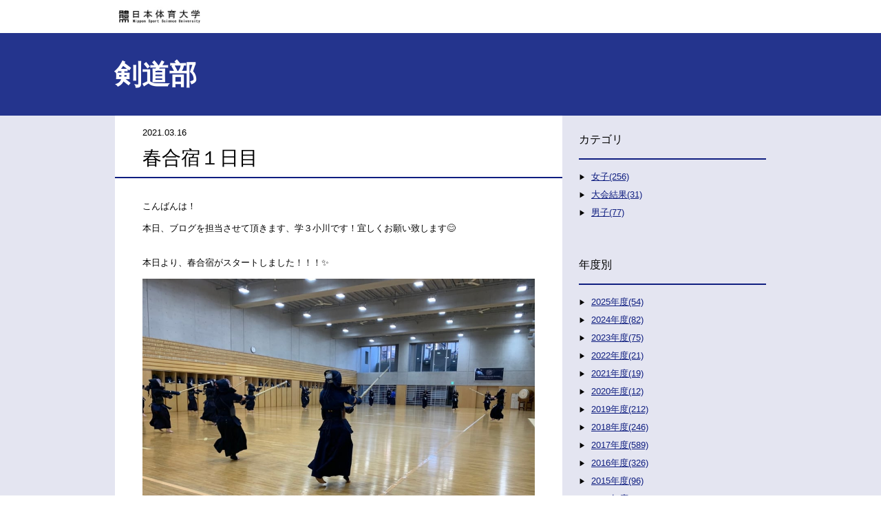

--- FILE ---
content_type: text/html; charset=utf-8
request_url: https://blog.nittai.ac.jp/kendo/1-15.html
body_size: 3337
content:
<!DOCTYPE html>
<html lang="ja" itemscope itemtype="http://schema.org/WebPage">
<head>
<meta charset="UTF-8">
<title>春合宿１日目 | 剣道部</title>
<meta name="description" content="">
<meta name="keywords" content="体育学部,体育科学,スポーツ,,">
<meta name="viewport" content="width=device-width,initial-scale=1">
<meta http-equiv="X-UA-Compatible" content="IE=edge">
<link rel="shortcut icon" href="https://blog.nittai.ac.jp/kendo/images/favicon.ico">
<link rel="start" href="https://blog.nittai.ac.jp/kendo/">
<link rel="alternate" type="application/atom+xml" title="Recent Entries" href="https://blog.nittai.ac.jp/kendo/atom.xml">
<link rel="canonical" href="https://blog.nittai.ac.jp/kendo/1-15.html" />
<!-- Open Graph Protocol -->
<meta property="og:type" content="article">
<meta property="og:locale" content="ja_JP">
<meta property="og:title" content="春合宿１日目 | 剣道部">
<meta property="og:url" content="https://blog.nittai.ac.jp/kendo/1-15.html">
<meta property="og:description" content="">
<meta property="og:site_name" content="剣道部">
<meta property="og:image" content="https://blog.nittai.ac.jp/common/ogimage.jpg">
<meta name="twitter:card" content="summary_large_image">
<meta name="twitter:site" content="@">
<meta name="twitter:title" content="春合宿１日目">
<meta name="twitter:description" content="こんばんは！ 本日、ブログを担当させて頂きます、学３小川です！宜しくお願い致します😊 本日より、春合宿がスタートしました！！！✨ 5月の関東個人に向けて男女共に良いスタートを切る事が出来たと思います！...">
<meta name="twitter:image" content="https://blog.nittai.ac.jp/common/ogimage.jpg">
<!-- Microdata -->
<meta itemprop="description" content="">
<link itemprop="url" href="https://blog.nittai.ac.jp/kendo/1-15.html">
<link itemprop="image" href="https://blog.nittai.ac.jp/common/ogimage.jpg">
<link rel="stylesheet" href="/kendo/css/reset.css">
<link rel="stylesheet" href="/kendo/style.css">
<link rel="stylesheet" href="https://blog.nittai.ac.jp/style.css">
<!--[if lt IE 9]>
<script src="//oss.maxcdn.com/libs/html5shiv/3.7.0/html5shiv.js"></script>
<script src="//oss.maxcdn.com/libs/respond.js/1.3.0/respond.min.js"></script>
<![endif]-->
</head>

<body>
<header>
  <div class="header__logo">
<a href="https://www.nittai.ac.jp/" target="_blank">
    <h1>日本体育大学</h1>
</a>
  </div>
</header>

<div class="content">
  <main role="main">
    <div class="topAreaWrap entry-detail">
          <div class="UL-topArea">
        <h2 class="UL-topArea__text--title"><a href="https://blog.nittai.ac.jp/kendo/">剣道部</a></h2>
      </div>
        </div>
      <div class="mainarea">
        <div class="mainWrap">
            <main role="main" class="entry-page">
              <div class="entryWrap">
               <div class="entry__meta clearfix">
                  <time>2021.03.16</time>
                  <ul class="entry__meta--categoriesList">
                                      </ul>
                </div>
                <h3 class="entry__title">春合宿１日目</h3>
                <section class="entry__body wysiwyg">
                  <p>こんばんは！</p>

<p>本日、ブログを担当させて頂きます、学３小川です！宜しくお願い致します😊</p>

<p><br />
本日より、春合宿がスタートしました！！！✨</p>

<p></p>

<p><img src="https://blog.nittai.ac.jp/kendo/.assets/thumbnail/458C5605-6E21-49B9-86A9-3AE42A285A89-640wri.jpeg" width="640" height="480" alt="" class="asset asset-image at-xid-1775785 mt-image-center" style="display: block; margin-left: auto; margin-right: auto;"/></p>

<p><br />
5月の関東個人に向けて男女共に良いスタートを切る事が出来たと思います！</p>

<p></p>

<p>女子は午前中、トレーニングと学校周辺のゴミ拾いを行い、午後から稽古を行いました。</p>

<p><br />
まだまだ足りない部分が多く、課題が沢山見つかりました。マスクとシールドを付けての稽古は、息苦しく、大変ですが、自分に負けず、妥協せず、限界を越えて、日々成長していきます！！</p>

<p></p>

<p>約１年、稽古を出来ていなかった分、この春合宿で、力をつけ、他の大学に追いつき、追い越し、一人一人が強くなれる様、１日１日の稽古を大切に、全員で一つになり頑張っていきます✊✨</p>

<p><img src="https://blog.nittai.ac.jp/kendo/.assets/thumbnail/C6605AC1-D7F5-403F-A396-31289DAC3C61-640wri.jpeg" width="640" height="480" alt="" class="asset asset-image at-xid-1775783 mt-image-center" style="display: block; margin-left: auto; margin-right: auto;"/></p>
                  
                  <section id="entry-social-buttons">
                    <div class="entry-social-buttons clearfix">
  <ul>
      <li class="entry-social-facebook">
      <div class="fb-like"
        data-layout="box_count"
        data-action="like"
        data-show-faces="false"
        data-share="false">
      </div>
    </li>
  
    
  
      <li class="entry-social-twitter">
      <a href="https://twitter.com/share"
        class="twitter-share-button"
        data-lang="ja"
                data-count="vertical">ツイート
      </a>
    </li>
      </ul>
</div>

  <script type="text/javascript">
  (function(d, s, id) {
    var js, fjs = d.getElementsByTagName(s)[0];
    if (d.getElementById(id)) return;
    js = d.createElement(s);
    js.id = id;
    js.src = "//connect.facebook.net/ja_JP/sdk.js#xfbml=1&version=v2.4&appId=";
    fjs.parentNode.insertBefore(js, fjs);
  }(document, 'script', 'facebook-jssdk'));
  </script>

  <script type="text/javascript">
  !function(d, s, id) {
    var js, fjs = d.getElementsByTagName(s)[0],
      p = /^http:/.test(d.location) ? 'http' : 'https';
    if (!d.getElementById(id)) {
      js = d.createElement(s);
      js.id = id;
      js.src = p + '://platform.twitter.com/widgets.js';
      fjs.parentNode.insertBefore(js, fjs);
    }
  }(document, 'script', 'twitter-wjs');
  </script>





                  </section>
                </section>
                <div id="zenback">
  <!-- zenbackのソースを入れる -->
</div>

              </div>
              <p class="entry__back"><a href="https://blog.nittai.ac.jp/kendo/">トップページに戻る</a></p>
              </main>
          <aside>
          <div class="sidemenu">
<section>
  <nav class="sidenavi__categories">
    <h3 class="sidenavi__categories--title">カテゴリ</h3>
    <ul class="categories__list">
                  <li><a href="https://blog.nittai.ac.jp/kendo/cat/">女子(256)</a>
                  </li>
                  <li><a href="https://blog.nittai.ac.jp/kendo/cat-1/">大会結果(31)</a>
                  </li>
                  <li><a href="https://blog.nittai.ac.jp/kendo/cat-2/">男子(77)</a>
                  </li>
          </ul>
  </nav>
</section>

<section>
  <nav class="sidenavi__categories">
    <h3 class="sidenavi__categories--title">年度別</h3>
    <ul class="categories__list">
          <li><a href="https://blog.nittai.ac.jp/kendo/2025/">2025年度(54)</a></li>
          <li><a href="https://blog.nittai.ac.jp/kendo/2024/">2024年度(82)</a></li>
          <li><a href="https://blog.nittai.ac.jp/kendo/2023/">2023年度(75)</a></li>
          <li><a href="https://blog.nittai.ac.jp/kendo/2022/">2022年度(21)</a></li>
          <li><a href="https://blog.nittai.ac.jp/kendo/2021/">2021年度(19)</a></li>
          <li><a href="https://blog.nittai.ac.jp/kendo/2020/">2020年度(12)</a></li>
          <li><a href="https://blog.nittai.ac.jp/kendo/2019/">2019年度(212)</a></li>
          <li><a href="https://blog.nittai.ac.jp/kendo/2018/">2018年度(246)</a></li>
          <li><a href="https://blog.nittai.ac.jp/kendo/2017/">2017年度(589)</a></li>
          <li><a href="https://blog.nittai.ac.jp/kendo/2016/">2016年度(326)</a></li>
          <li><a href="https://blog.nittai.ac.jp/kendo/2015/">2015年度(96)</a></li>
          <li><a href="https://blog.nittai.ac.jp/kendo/2014/">2014年度(104)</a></li>
          <li><a href="https://blog.nittai.ac.jp/kendo/2013/">2013年度(8)</a></li>
          <li><a href="https://blog.nittai.ac.jp/kendo/2011/">2011年度(44)</a></li>
          <li><a href="https://blog.nittai.ac.jp/kendo/2010/">2010年度(20)</a></li>
          <li><a href="https://blog.nittai.ac.jp/kendo/2009/">2009年度(26)</a></li>
          <li><a href="https://blog.nittai.ac.jp/kendo/2008/">2008年度(20)</a></li>
          <li><a href="https://blog.nittai.ac.jp/kendo/2007/">2007年度(8)</a></li>
          </ul>
  </nav>
</section>

    <section>
      <nav id="sidemenu-banners">
        <ul>
                          <li><a href="http://nittai-kendo.com/kenyu/" target="_blank"><img src="https://blog.nittai.ac.jp/kendo/.assets/%E5%89%A3%E5%8F%8B%E4%BC%9A-%E3%83%90%E3%83%8A%E3%83%BC.jpg"></a></li>
                          <li><a href="http://nssukendo.cart.fc2.com/" target="_blank"><img src="https://blog.nittai.ac.jp/kendo/.assets/%E3%83%8D%E3%83%83%E3%83%88%E3%82%B7%E3%83%A7%E3%83%83%E3%83%97-%E3%83%90%E3%83%8A%E3%83%BC.jpg"></a></li>
                                </ul>
      </nav>
    </section>

<section>
      <nav id="sidemenu-banners">
        <ul>
                  <li><a href="https://www.nittai.ac.jp/" target="_blank"><img src="https://blog.nittai.ac.jp/.assets/n-logo.jpg"></a></li>
          <li><a href="https://www.facebook.com/NITTAIDAI" target="_blank"><img src="https://blog.nittai.ac.jp/.assets/fb_bnr2.jpg"></a></li>
        </ul>
      </nav>
    </section>


</div>

          </aside>
        </div>
            </div><!-- content -->
  </main>
</div>
<footer class="clearfix">
  <div class="copyright">
    &copy; Nippon Sport Science University, All rights reserved.
  </div>
</footer>


<script src="//ajax.googleapis.com/ajax/libs/jquery/2.0.3/jquery.min.js"></script>

</body>
</html>
